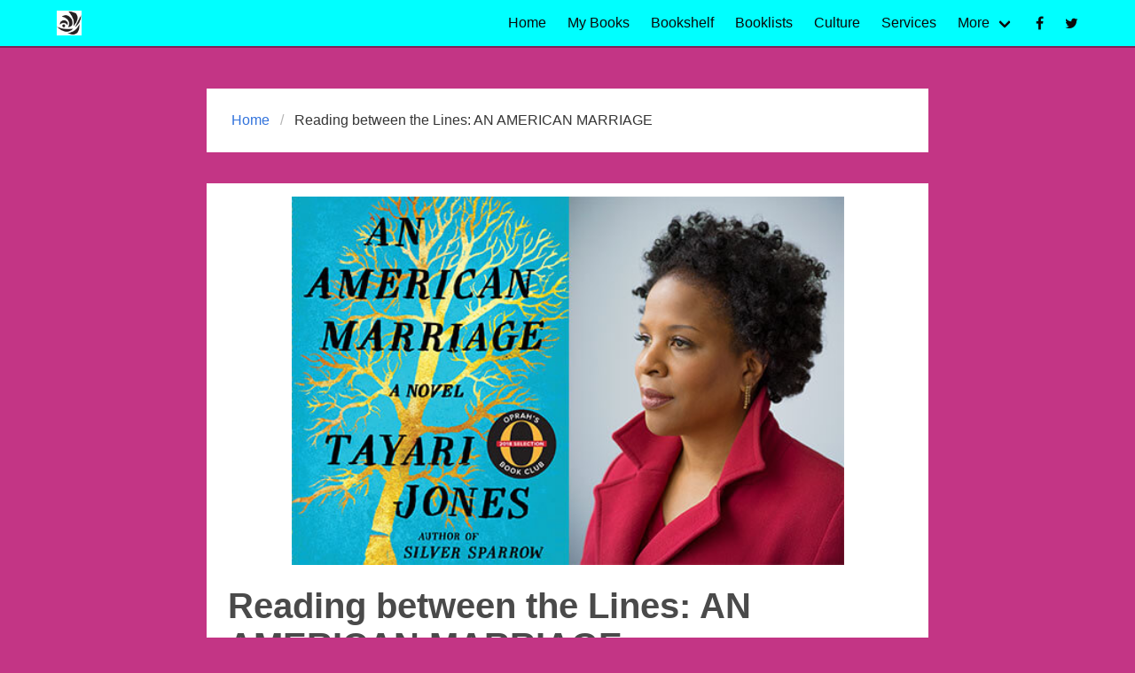

--- FILE ---
content_type: text/html
request_url: https://rosefreelance.com/33253/reading-between-the-lines-an-american-marriage/index.html
body_size: 6504
content:
<!DOCTYPE html>
<html>
	<head>
		<meta http-equiv="Content-Type" content="text/html; charset=UTF-8">
        <meta name="viewport" content="width=device-width, initial-scale=1">
        <meta name="robots" content="index, follow" />
<link rel="canonical" href="https://rosefreelance.com/33253/reading-between-the-lines-an-american-marriage/index.html" />
<meta name="twitter:card" content="summary" />
<meta property="og:locale" content="en_US" />
<meta property="og:type" content="article" />
<meta property="og:site_name" content="Rose Freelance" />
<meta name="description" content="The most impressive work in contemporary American literature this year has got to be Tayari Jones’ new novel, An American Marriage. This much anticipated romance debuted in February and has caused an uproar on Facebook, Twitter, and Instagram as the author..." />
<meta property="og:url" content="https://rosefreelance.com/33253/reading-between-the-lines-an-american-marriage/index.html" />
<meta property="og:title" content="Reading between the Lines: AN AMERICAN MARRIAGE" />
<meta property="og:image" content="https://dataczar-public.s3.us-west-2.amazonaws.com/photos/4715/Tayari_Amer_Marriage_HRwp6.jpg" />
<meta property="og:description" content="The most impressive work in contemporary American literature this year has got to be Tayari Jones’ new novel, An American Marriage. This much anticipated romance debuted in February and has caused an uproar on Facebook, Twitter, and Instagram as the author..." />
<meta property="article:modified_time" content="2020-12-10T18:53:10+00:00" />
<meta property="article:publisher" content="https://www.facebook.com/ernerose/" /><link rel="alternate" type="application/rss+xml" title="Subscribe to What's New" href="https://rosefreelance.com/feed.rss" />
<script type="application/ld+json">
{
    "@context": "https://schema.org",
    "@type": "Organization",
    "name": "Rose Freelance",    "url": "https://rosefreelance.com/",    "logo": "https://dataczar-public.s3.us-west-2.amazonaws.com/photos/4715/Rose_Freelance_logo_RSFG9.webp",        "address": {
        "@type": "PostalAddress",
                                        "addressCountry": "USA"
    },
            "sameAs": [
        "https://www.facebook.com/ernerose/"
    ]
    }
</script>
<script type="application/ld+json">
{
    "@context": "https://schema.org",
    "@type": "BlogPosting",
    "author": {
        "@type": "Organization",
        "name": "Rose Freelance"    },
    "publisher": {
        "@type": "Organization",
        "name": "Rose Freelance",        "url":"https://rosefreelance.com/",        "logo": "https://dataczar-public.s3.us-west-2.amazonaws.com/photos/4715/Rose_Freelance_logo_RSFG9.webp"
    },
    "description": "The most impressive work in contemporary American literature this year has got to be Tayari Jones’ new novel, An American Marriage. This much anticipated romance debuted in February and has caused an uproar on Facebook, Twitter, and Instagram as the author...",
    "headline": "Reading between the Lines: AN AMERICAN MARRIAGE",
    "image": "https://dataczar-public.s3.us-west-2.amazonaws.com/photos/4715/Tayari_Amer_Marriage_HRwp6.jpg",
    "datePublished": "2018-03-18T14:20:00-05:00",
    "dateModified": "2020-12-10T18:53:10+00:00",
    "url": "https://rosefreelance.com/33253/reading-between-the-lines-an-american-marriage/index.html",
    "mainEntityOfPage": "True"
}
</script>
<script type="application/ld+json">
{
    "@type":"WebSite",
        "@id":"https://rosefreelance.com/#website",
    "url":"https://rosefreelance.com/",
            "name":"Rose Freelance",
    "description":"Rose Freelance",
        "inLanguage":"en-US"
}
</script>
    <script type="application/ld+json">
    {
        "@type":"ImageObject",
        "@id":"https://rosefreelance.com/33253/reading-between-the-lines-an-american-marriage/index.html#primaryimage",        "inLanguage":"en-US",
        "url":"https://dataczar-public.s3.us-west-2.amazonaws.com/photos/4715/Tayari_Amer_Marriage_HRwp6.jpg",        "caption":"Reading between the Lines: AN AMERICAN MARRIAGE"    }
    </script>
<script type="application/ld+json">
{
    "@type":"WebPage",
        "@id":"https://rosefreelance.com/33253/reading-between-the-lines-an-american-marriage/index.html#webpage",
    "url":"https://rosefreelance.com/33253/reading-between-the-lines-an-american-marriage/index.html",
    "primaryImageOfPage":{
        "@id":"https://rosefreelance.com/33253/reading-between-the-lines-an-american-marriage/index.html#primaryimage"
    },
        "name":"Reading between the Lines: AN AMERICAN MARRIAGE",
    "isPartOf":{
        "@id":"https://rosefreelance.com/#website"
    },
    "datePublished":"2018-03-18T14:20:00-05:00",
    "dateModified":"2020-12-10T18:53:10+00:00",
    "description":"The most impressive work in contemporary American literature this year has got to be Tayari Jones’ new novel, An American Marriage. This much anticipated romance debuted in February and has caused an uproar on Facebook, Twitter, and Instagram as the author...",
    "inLanguage":"en-US"
}
</script>
                <title>Rose Freelance - Reading between the Lines: AN AMERICAN MARRIAGE</title>
                <link rel="stylesheet" href="https://cdnjs.cloudflare.com/ajax/libs/bulma/0.8.1/css/bulma.min.css">
        	    <link rel="stylesheet" href="https://cdnjs.cloudflare.com/ajax/libs/normalize/8.0.0/normalize.min.css">
    <link rel="stylesheet" href="https://cdnjs.cloudflare.com/ajax/libs/bulma/0.8.1/css/bulma.min.css">
    <link rel="stylesheet" href="https://cdnjs.cloudflare.com/ajax/libs/font-awesome/4.7.0/css/font-awesome.css">
	<style type="text/css">
    .center {
        display: flex;
        justify-content: center;
        align-items: center;
    }

    .card {
        margin-bottom: 35px;
        box-shadow: none;
    }

    body,
    html {
        height: 100%;
        background-color: #c33585;
            }

    body {
        display: flex;
        flex-direction: column;
    }

    .breadcrumb li {
        white-space: pre-wrap;
    }

    .main_content {
        flex: 1 0 auto;
    }

    .footer {
        flex: 1 0 auto;
    }

    .navbar {
        box-shadow: 0 2px 0 0 rgba(0, 0, 0, 0.35);
    }

     
     
    .navbar.navbar-color-override, .footer.navbar-color-override {
        background-color: #00ffff;
    }
     
    p {
        margin-bottom: 1rem;
    }

    .featured {
        min-height: 416px;
        background-repeat: no-repeat;
        background-attachment: inherit;
        background-size: contain;
        background-position: center;
    }

    strong {
        color: unset;
    }

    .content h1,
    .content h2,
    .content h3,
    .content h4,
    .content h5,
    .content h6 {
        color: unset;
    }

    .content {
        word-break: break-word;
    }

    .card-image {
        padding-top: 15px;
    }

    .truncated_menu {
        display: none;
    }

    .truncated_menu_drop {
        display: flex;
    }

    @media  only screen and (max-width: 1023px) {
        .truncated_menu {
            display: block;
        }

        .truncated_menu_drop {
            display: none;
        }
    }

    @media  only screen and (max-width: 768px) {
        .media-content {
            overflow: visible;
        }

        .featured {
            min-height: 208px;
        }
    }

    .fa-btn {
        padding-right: 10px;
    }

	.navbar-dropdown{
		right:0 !important;
		left:auto;
	}

	
			

</style>
        <!-- trkng --><script>!function(e,t,n,p,s,a,o,c,i){e[s]||(o=e[s]=function(){o.process?o.process.apply(o,arguments):o.queue.push(arguments)},o.queue=[],o.t=1*new Date,c=t.createElement(n),c.async=1,c.src=p+"?t="+Math.ceil(new Date/a)*a,i=t.getElementsByTagName(n)[0],i.parentNode.insertBefore(c,i))}(window,document,"script","https://trk.dzr.io/v1/pixel.min.js","dz",864e5),dz("init","ID-NYy4sDD6"),pixel_extra_data={"post":33253},dz("event","pageload",pixel_extra_data);</script><!-- end trkng -->
        
        
	</head>
	<body class="has-navbar-fixed-top" cz-shortcut-listen="true">
        <div class="main_content">
			<nav class="navbar is-fixed-top is-white navbar-color-override" role="navigation"
		aria-label="main navigation">
				<div class="container">
					<div class="navbar-brand">
						<a class="navbar-item" href="../../">
															<img src="https://dataczar-public.s3.us-west-2.amazonaws.com/photos/4715/Rose_Freelance_logo_RSFG9.webp" alt="Rose Freelance">
													</a>
						<a role="button" class="navbar-burger" data-target="navMenu" aria-label="menu" aria-expanded="false">
							<span aria-hidden="true"></span>
							<span aria-hidden="true"></span>
							<span aria-hidden="true"></span>
						</a>
					</div>
					<div class="navbar-menu" id="navMenu">
						<div class="navbar-end">
							    
								<a  class="navbar-item" href="../../index.html">
									Home 
								</a>
							    
								<a  class="navbar-item" href="../../my-books.html">
									My Books 
								</a>
							    
								<a  class="navbar-item" href="../../bookshelf.html">
									Bookshelf 
								</a>
							    
								<a  class="navbar-item" href="../../booklists.html">
									Booklists 
								</a>
							    
								<a  class="navbar-item" href="../../culture.html">
									Culture 
								</a>
							    
								<a  class="navbar-item" href="../../services.html">
									Services 
								</a>
							 
							
															<div class="truncated_menu">
																		<a 
										class="navbar-item" href="../../contact.html">
										Contact
									</a>
																		<a 
										class="navbar-item" href="../../roses-book-lists.html">
										Rose&#039;s Book Lists
									</a>
																	</div>
								<div class="navbar-item has-dropdown is-hoverable truncated_menu_drop">
									<a class="navbar-link">
										More
									</a>
									<div class="navbar-dropdown">
																				<a 
											class="navbar-item" href="../../contact.html">
											Contact
										</a>
																				<a 
											class="navbar-item" href="../../roses-book-lists.html">
											Rose&#039;s Book Lists
										</a>
																			</div>
								</div>
							
							<a title="Facebook" class="navbar-item" href="https://www.facebook.com/ernerose/" target="_blank" class="button is-rounded"><i class="fa fa-facebook"></i></a>							<a title="Twitter" class="navbar-item" href="https://twitter.com/ErnestineRose25" target="_blank" class="button is-rounded"><i class="fa fa-twitter"></i></a>																																		</div>
					</div>
				</div>
			</nav>
		    <section class="section">

		<div class="columns">
		    <div class="column is-8 is-offset-2">
						<div class="card">
			    <div class="card-content">
				<nav class="breadcrumb" aria-label="breadcrumbs">
				    <ul>
					<li>
					    <a href="../../"> Home</a>
					</li>
					<li class="is-active"><a href="#">Reading between the Lines: AN AMERICAN MARRIAGE</a></li>
				    </ul>
				</nav>
			    </div>
			</div>
			 

						<div class="card">
                			    			    <div class="card-image">
				<figure class="image is-16x9 featured" style="background-image: url('https://dataczar-public.s3.us-west-2.amazonaws.com/photos/4715/Tayari_Amer_Marriage_HRwp6.jpg');">
				    &nbsp;
				</figure>
			    </div>
			    			    			    <div class="card-content content">
								<div class="media">
				    <div class="media-content">
					<h1 class="title is-2">Reading between the Lines: AN AMERICAN MARRIAGE</h1>
										<h2 class="subtitle">
					    <span class="fa fa-clock-o">&nbsp;</span>
					    <small> 03/18/2018</small>
					</h2>
									    </div>
				</div>
				
				<p><p style="text-align: justify;"><span style="font-family: 'comic sans ms', sans-serif;">The most impressive work in contemporary American literature this year has got to be Tayari Jones&rsquo; new novel, <em><strong>An American Marriage.</strong></em> This much anticipated romance debuted in February and has caused an uproar on Facebook, Twitter, and Instagram as the author makes appearances at book signings all over the country. She has even received the highest blessing, her novel being chosen as this month&rsquo;s pic for Oprah&rsquo;s Book Club, which has catapulted many an author to fame and fortune. This is Miss Jones&rsquo; fourth book, and with it, she proves to be a master storyteller.</span></p>
<p style="text-align: justify;"><span style="font-family: 'comic sans ms', sans-serif;">Using the technique of multiple narrators, she tells the story through the hearts and voices of three characters, Roy and Celestial, a recently married couple who are dislodged by a fateful arrest and imprisonment, and Andre, a best friend to both who winds up trapped in the middle. The novel not only explores the highs and lows of marriage with its awkward moments and need to walk on eggshells, but it is also a searing indictment against mass incarceration and the lack of justice for Black men in the judicial system.</span></p>
<p><span style="font-family: 'comic sans ms', sans-serif;"><img class="crop-default" style="display: block; margin-left: auto; margin-right: auto;" title="" src="https://user-images.strikinglycdn.com/res/hrscywv4p/image/upload/c_limit,fl_lossy,h_9000,w_1200,f_auto,q_auto/1270150/cbbdabc2-9c32-4676-8ced-c2fb7816045a_o1jrd2.jpg" alt="" data-description="" /></span></p>
<p style="text-align: justify;"><span style="font-family: 'comic sans ms', sans-serif;">As they recover from an argument, Roy is assaulted by police and charged with a felony, sadly ending with a twelve-year sentence to prison. Despite his innocence, he must learn to adapt and survive on the inside, depending on Celestial&rsquo;s letters to carry him through. But after a while, the weight is more than she can bear, and she turns to her childhood friend for solace. The story is told through the letters of each of these characters, daily at first, but later becoming less frequent. This lack of communication is at the heart of the book as well as most marriages (hence the title), revealing just as much from what is not said as the words that are spoken out of both love and anger. Needless to say, you just have to keep reading to find out how it all turns out.</span></p>
<p style="text-align: justify;"><span style="font-family: 'comic sans ms', sans-serif;">Despite her classical name, Celestial is a very modern independent woman who cannot be contained or manipulated by what her husband, her parents, her in-laws, or society says she must do. Love takes many forms in her life, and she is sincere about all of them, so she doesn&rsquo;t get away without guilt or shame. But in the book we see how she evolves, and in turn, forces those around her to evolve as well. Roy is probably the character who changes most, at first accepting his fate as inevitable, and doing whatever he can to adapt to it, just as he has adapted to their marriage on her terms. But upon his release, we see a different Roy, at first lost, though no longer the country boy who just went along with everything, but a man who feels that life actually owes him something and he wants to fight for whatever that is. To find out what finally happens, of course you&rsquo;ll have to read the book.&nbsp;</span></p>
<div style="position: relative; width: 100%; height: 0; padding-bottom: 56.25%;"><iframe style="position: absolute; top: 0; left: 0; width: 100%; height: 100%;" src="https://www.youtube.com/embed/EX5hgBw_P7U?rel=0" frameborder="0" allowfullscreen="allowfullscreen" data-mce-fragment="1"></iframe></div>
<p style="text-align: justify;"><span style="font-family: 'comic sans ms', sans-serif;"><em><strong>An American Marriage</strong></em>&nbsp;is a great selection for book clubs because there are so many angles to explore. There are characters to love and hate, moral decisions to be judged, and themes about love and marriage to examine and dissect. We can&rsquo;t help but see something of our own relationships in this story; certain things are just universal, whether you are married or single, young or old, or black or white. If you want a good read that captures the essence of modern romantic relationships today,&nbsp;<em><strong>An American Marriage</strong></em>&nbsp;is the book for you. Check it out, or better yet, buy the book.</span></p>
<p>&nbsp;</p></p>

								<hr>
				<div class="has-text-centered">
				    <a class="button is-link" href="#"
					onclick="window.open('https://www.facebook.com/sharer.php?u=https://rosefreelance.com/33253/reading-between-the-lines-an-american-marriage/index.html','Share This','menubar=no,toolbar=no,resizable=no,scrollbars=no, width=600,height=455');">
					<i class="fa fa-btn fa-facebook"></i>
					Share
				    </a>
				    <a class="button is-info" href="#"
					onclick="window.open('http://twitter.com/share?text=Reading between the Lines: AN AMERICAN MARRIAGE&amp;url=https://rosefreelance.com/33253/reading-between-the-lines-an-american-marriage/index.html', 'Post this On twitter', 'menubar=no,toolbar=no,resizable=no,scrollbars=no,width=600,height=455');"
					class="btn" id="b">
					<i class="fa fa-btn fa-twitter"></i>
					Tweet
				    </a>
				</div>

				
			    </div>
			    			</div> 

			

			
			<!-- LOOP -->
			
			
	    </section>
	</div>
    
	<div class="footer hero is-white navbar-color-override">
    <div class="container">
        <div class="columns is-centered">
                        <!-- Column -->
            <div class="column has-text-centered">
                <h1 class="title">Contact</h1>
                <p>
                    Rose Freelance<br />
                                                                                					                </p>
                            </div>
                        <!-- Column -->
                        <div class="column has-text-centered">
                                    <h1 class="title">Sign Up for our Newsletter!</h1>
                    <p><form method="post" action="http://trk.dczsend.com/sub/?data=[base64]" accept-charset="UTF-8" id="dz_signup">
    <div class="field">
        <label class="label">Email Address</label>
        <div class="control">
            <input type="email" name="email" id="dz_email" class="input" placeholder="your email...">
        </div>
    </div>

    <input class="button is-primary" type="button" id="dz_submit_form" value="Sign Up" />
    <input type="hidden" name="token" id="token">
    <input type="hidden" name="dl" id="dl">
    <input type="hidden" name="account_id" value="4715">
    <input type="hidden" name="list_id" value="4840">
</form>
<script>function tokenizer() { document.getElementById("token").value = document.getElementById("dz_email").value + "~" + Math.floor((new Date).getTime() / 1e3), document.getElementById("dl").value = window.location.href, document.getElementById("dz_signup").submit() } document.getElementById("dz_submit_form").addEventListener("click", function (e) { tokenizer(), e.preventDefault() }), document.getElementById("dz_email").onkeypress = function (e) { var t = e || window.event; if (13 === (t.which || t.keyCode)) return t.preventDefault(), tokenizer(), !1 };</script></p>
                            </div>
                        <!-- Column -->
            <div class="column has-text-centered">
                                <h1 class="title">Menu</h1>
                <ul class="footer-column">
                                        <li><a href="../../index.html" >Home</a></li>
                                        <li><a href="../../my-books.html" >My Books</a></li>
                                        <li><a href="../../bookshelf.html" >Bookshelf</a></li>
                                        <li><a href="../../booklists.html" >Booklists</a></li>
                                        <li><a href="../../culture.html" >Culture</a></li>
                                        <li><a href="../../services.html" >Services</a></li>
                                        <li><a href="../../contact.html" >Contact</a></li>
                                    </ul>
                <br />
                                                <h1 class="title">Social</h1>
					<a title="Facebook" href="https://www.facebook.com/ernerose/" target="_blank" class="button is-rounded"><i class="fa fa-facebook"></i></a>					<a title="Twitter" href="https://twitter.com/ErnestineRose25" target="_blank" class="button is-rounded"><i class="fa fa-twitter"></i></a>																				                            </div>
        </div>
        <div class="columns has-text-centered">
            <div class="column is-12">
                &copy; 2026 All Rights Reserved.
                            </div>
        </div>
    </div>
</div>
    
<script type="text/javascript">
	document.addEventListener("DOMContentLoaded", () => {
		// Get all "navbar-burger" elements
		const $navbarBurgers = Array.prototype.slice.call(document.querySelectorAll(".navbar-burger"), 0);
		// Check if there are any navbar burgers
		if ($navbarBurgers.length > 0) {
			// Add a click event on each of them
			$navbarBurgers.forEach( el => {
				el.addEventListener("click", () => {
					// Get the target from the "data-target" attribute
					const target = el.dataset.target;
					const $target = document.getElementById(target);
					// Toggle the "is-active" class on both the "navbar-burger" and the "navbar-menu"
					el.classList.toggle("is-active");
					$target.classList.toggle("is-active");
				});
			});
		}
	});
</script>

</body>

</html>